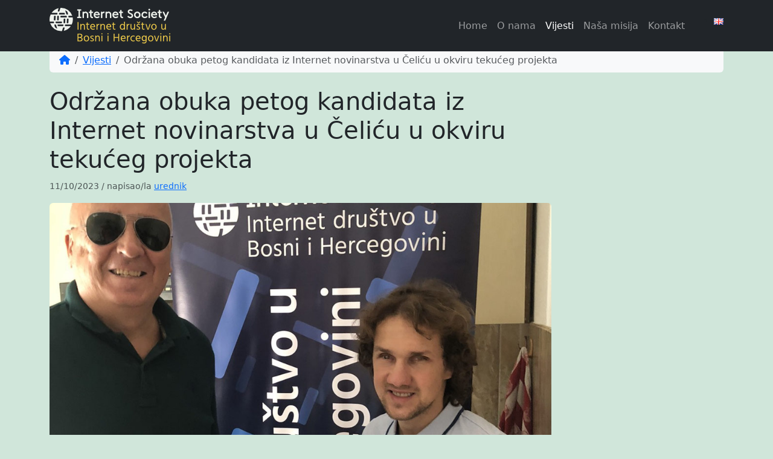

--- FILE ---
content_type: text/html; charset=UTF-8
request_url: http://internetsociety.ba/odrzana-obuka-petog-kandidata-iz-internet-novinarstva-u-celicu-u-okviru-tekuceg-projekta/
body_size: 8467
content:
<!doctype html>
<html lang="bs-BA">
<head>
<meta charset="UTF-8">
<meta name="viewport" content="width=device-width, initial-scale=1">
<link rel="profile" href="https://gmpg.org/xfn/11">
<!-- Favicons -->
<link rel="apple-touch-icon" sizes="180x180" href="https://internetsociety.ba/wp-content/themes/bootscore-child-main/img/favicon/apple-touch-icon.png">
<link rel="icon" type="image/png" sizes="32x32" href="https://internetsociety.ba/wp-content/themes/bootscore-child-main/img/favicon/favicon-32x32.png">
<link rel="icon" type="image/png" sizes="16x16" href="https://internetsociety.ba/wp-content/themes/bootscore-child-main/img/favicon/favicon-16x16.png">
<link rel="manifest" href="https://internetsociety.ba/wp-content/themes/bootscore-child-main/img/favicon/site.webmanifest">
<link rel="mask-icon" href="https://internetsociety.ba/wp-content/themes/bootscore-child-main/img/favicon/safari-pinned-tab.svg" color="#0d6efd">
<meta name="msapplication-TileColor" content="#ffffff">
<meta name="theme-color" content="#ffffff">
<title>Održana obuka petog kandidata iz Internet novinarstva u Čeliću u okviru tekućeg projekta &#8211; Internet društvo u Bosni i Hercegovini</title>
<meta name='robots' content='max-image-preview:large' />
<link rel="alternate" type="application/rss+xml" title="Internet društvo u Bosni i Hercegovini &raquo; novosti" href="https://internetsociety.ba/feed/" />
<link rel="alternate" type="application/rss+xml" title="Internet društvo u Bosni i Hercegovini &raquo;  novosti o komentarima" href="https://internetsociety.ba/comments/feed/" />
<link rel="alternate" title="oEmbed (JSON)" type="application/json+oembed" href="https://internetsociety.ba/wp-json/oembed/1.0/embed?url=https%3A%2F%2Finternetsociety.ba%2Fodrzana-obuka-petog-kandidata-iz-internet-novinarstva-u-celicu-u-okviru-tekuceg-projekta%2F&#038;lang=bs" />
<link rel="alternate" title="oEmbed (XML)" type="text/xml+oembed" href="https://internetsociety.ba/wp-json/oembed/1.0/embed?url=https%3A%2F%2Finternetsociety.ba%2Fodrzana-obuka-petog-kandidata-iz-internet-novinarstva-u-celicu-u-okviru-tekuceg-projekta%2F&#038;format=xml&#038;lang=bs" />
<style id='wp-img-auto-sizes-contain-inline-css'>
img:is([sizes=auto i],[sizes^="auto," i]){contain-intrinsic-size:3000px 1500px}
/*# sourceURL=wp-img-auto-sizes-contain-inline-css */
</style>
<style id='wp-block-library-inline-css'>
:root{--wp-block-synced-color:#7a00df;--wp-block-synced-color--rgb:122,0,223;--wp-bound-block-color:var(--wp-block-synced-color);--wp-editor-canvas-background:#ddd;--wp-admin-theme-color:#007cba;--wp-admin-theme-color--rgb:0,124,186;--wp-admin-theme-color-darker-10:#006ba1;--wp-admin-theme-color-darker-10--rgb:0,107,160.5;--wp-admin-theme-color-darker-20:#005a87;--wp-admin-theme-color-darker-20--rgb:0,90,135;--wp-admin-border-width-focus:2px}@media (min-resolution:192dpi){:root{--wp-admin-border-width-focus:1.5px}}.wp-element-button{cursor:pointer}:root .has-very-light-gray-background-color{background-color:#eee}:root .has-very-dark-gray-background-color{background-color:#313131}:root .has-very-light-gray-color{color:#eee}:root .has-very-dark-gray-color{color:#313131}:root .has-vivid-green-cyan-to-vivid-cyan-blue-gradient-background{background:linear-gradient(135deg,#00d084,#0693e3)}:root .has-purple-crush-gradient-background{background:linear-gradient(135deg,#34e2e4,#4721fb 50%,#ab1dfe)}:root .has-hazy-dawn-gradient-background{background:linear-gradient(135deg,#faaca8,#dad0ec)}:root .has-subdued-olive-gradient-background{background:linear-gradient(135deg,#fafae1,#67a671)}:root .has-atomic-cream-gradient-background{background:linear-gradient(135deg,#fdd79a,#004a59)}:root .has-nightshade-gradient-background{background:linear-gradient(135deg,#330968,#31cdcf)}:root .has-midnight-gradient-background{background:linear-gradient(135deg,#020381,#2874fc)}:root{--wp--preset--font-size--normal:16px;--wp--preset--font-size--huge:42px}.has-regular-font-size{font-size:1em}.has-larger-font-size{font-size:2.625em}.has-normal-font-size{font-size:var(--wp--preset--font-size--normal)}.has-huge-font-size{font-size:var(--wp--preset--font-size--huge)}.has-text-align-center{text-align:center}.has-text-align-left{text-align:left}.has-text-align-right{text-align:right}.has-fit-text{white-space:nowrap!important}#end-resizable-editor-section{display:none}.aligncenter{clear:both}.items-justified-left{justify-content:flex-start}.items-justified-center{justify-content:center}.items-justified-right{justify-content:flex-end}.items-justified-space-between{justify-content:space-between}.screen-reader-text{border:0;clip-path:inset(50%);height:1px;margin:-1px;overflow:hidden;padding:0;position:absolute;width:1px;word-wrap:normal!important}.screen-reader-text:focus{background-color:#ddd;clip-path:none;color:#444;display:block;font-size:1em;height:auto;left:5px;line-height:normal;padding:15px 23px 14px;text-decoration:none;top:5px;width:auto;z-index:100000}html :where(.has-border-color){border-style:solid}html :where([style*=border-top-color]){border-top-style:solid}html :where([style*=border-right-color]){border-right-style:solid}html :where([style*=border-bottom-color]){border-bottom-style:solid}html :where([style*=border-left-color]){border-left-style:solid}html :where([style*=border-width]){border-style:solid}html :where([style*=border-top-width]){border-top-style:solid}html :where([style*=border-right-width]){border-right-style:solid}html :where([style*=border-bottom-width]){border-bottom-style:solid}html :where([style*=border-left-width]){border-left-style:solid}html :where(img[class*=wp-image-]){height:auto;max-width:100%}:where(figure){margin:0 0 1em}html :where(.is-position-sticky){--wp-admin--admin-bar--position-offset:var(--wp-admin--admin-bar--height,0px)}@media screen and (max-width:600px){html :where(.is-position-sticky){--wp-admin--admin-bar--position-offset:0px}}
/*# sourceURL=wp-block-library-inline-css */
</style><style id='global-styles-inline-css'>
:root{--wp--preset--aspect-ratio--square: 1;--wp--preset--aspect-ratio--4-3: 4/3;--wp--preset--aspect-ratio--3-4: 3/4;--wp--preset--aspect-ratio--3-2: 3/2;--wp--preset--aspect-ratio--2-3: 2/3;--wp--preset--aspect-ratio--16-9: 16/9;--wp--preset--aspect-ratio--9-16: 9/16;--wp--preset--color--black: #000000;--wp--preset--color--cyan-bluish-gray: #abb8c3;--wp--preset--color--white: #ffffff;--wp--preset--color--pale-pink: #f78da7;--wp--preset--color--vivid-red: #cf2e2e;--wp--preset--color--luminous-vivid-orange: #ff6900;--wp--preset--color--luminous-vivid-amber: #fcb900;--wp--preset--color--light-green-cyan: #7bdcb5;--wp--preset--color--vivid-green-cyan: #00d084;--wp--preset--color--pale-cyan-blue: #8ed1fc;--wp--preset--color--vivid-cyan-blue: #0693e3;--wp--preset--color--vivid-purple: #9b51e0;--wp--preset--gradient--vivid-cyan-blue-to-vivid-purple: linear-gradient(135deg,rgb(6,147,227) 0%,rgb(155,81,224) 100%);--wp--preset--gradient--light-green-cyan-to-vivid-green-cyan: linear-gradient(135deg,rgb(122,220,180) 0%,rgb(0,208,130) 100%);--wp--preset--gradient--luminous-vivid-amber-to-luminous-vivid-orange: linear-gradient(135deg,rgb(252,185,0) 0%,rgb(255,105,0) 100%);--wp--preset--gradient--luminous-vivid-orange-to-vivid-red: linear-gradient(135deg,rgb(255,105,0) 0%,rgb(207,46,46) 100%);--wp--preset--gradient--very-light-gray-to-cyan-bluish-gray: linear-gradient(135deg,rgb(238,238,238) 0%,rgb(169,184,195) 100%);--wp--preset--gradient--cool-to-warm-spectrum: linear-gradient(135deg,rgb(74,234,220) 0%,rgb(151,120,209) 20%,rgb(207,42,186) 40%,rgb(238,44,130) 60%,rgb(251,105,98) 80%,rgb(254,248,76) 100%);--wp--preset--gradient--blush-light-purple: linear-gradient(135deg,rgb(255,206,236) 0%,rgb(152,150,240) 100%);--wp--preset--gradient--blush-bordeaux: linear-gradient(135deg,rgb(254,205,165) 0%,rgb(254,45,45) 50%,rgb(107,0,62) 100%);--wp--preset--gradient--luminous-dusk: linear-gradient(135deg,rgb(255,203,112) 0%,rgb(199,81,192) 50%,rgb(65,88,208) 100%);--wp--preset--gradient--pale-ocean: linear-gradient(135deg,rgb(255,245,203) 0%,rgb(182,227,212) 50%,rgb(51,167,181) 100%);--wp--preset--gradient--electric-grass: linear-gradient(135deg,rgb(202,248,128) 0%,rgb(113,206,126) 100%);--wp--preset--gradient--midnight: linear-gradient(135deg,rgb(2,3,129) 0%,rgb(40,116,252) 100%);--wp--preset--font-size--small: 13px;--wp--preset--font-size--medium: 20px;--wp--preset--font-size--large: 36px;--wp--preset--font-size--x-large: 42px;--wp--preset--spacing--20: 0.44rem;--wp--preset--spacing--30: 0.67rem;--wp--preset--spacing--40: 1rem;--wp--preset--spacing--50: 1.5rem;--wp--preset--spacing--60: 2.25rem;--wp--preset--spacing--70: 3.38rem;--wp--preset--spacing--80: 5.06rem;--wp--preset--shadow--natural: 6px 6px 9px rgba(0, 0, 0, 0.2);--wp--preset--shadow--deep: 12px 12px 50px rgba(0, 0, 0, 0.4);--wp--preset--shadow--sharp: 6px 6px 0px rgba(0, 0, 0, 0.2);--wp--preset--shadow--outlined: 6px 6px 0px -3px rgb(255, 255, 255), 6px 6px rgb(0, 0, 0);--wp--preset--shadow--crisp: 6px 6px 0px rgb(0, 0, 0);}:where(.is-layout-flex){gap: 0.5em;}:where(.is-layout-grid){gap: 0.5em;}body .is-layout-flex{display: flex;}.is-layout-flex{flex-wrap: wrap;align-items: center;}.is-layout-flex > :is(*, div){margin: 0;}body .is-layout-grid{display: grid;}.is-layout-grid > :is(*, div){margin: 0;}:where(.wp-block-columns.is-layout-flex){gap: 2em;}:where(.wp-block-columns.is-layout-grid){gap: 2em;}:where(.wp-block-post-template.is-layout-flex){gap: 1.25em;}:where(.wp-block-post-template.is-layout-grid){gap: 1.25em;}.has-black-color{color: var(--wp--preset--color--black) !important;}.has-cyan-bluish-gray-color{color: var(--wp--preset--color--cyan-bluish-gray) !important;}.has-white-color{color: var(--wp--preset--color--white) !important;}.has-pale-pink-color{color: var(--wp--preset--color--pale-pink) !important;}.has-vivid-red-color{color: var(--wp--preset--color--vivid-red) !important;}.has-luminous-vivid-orange-color{color: var(--wp--preset--color--luminous-vivid-orange) !important;}.has-luminous-vivid-amber-color{color: var(--wp--preset--color--luminous-vivid-amber) !important;}.has-light-green-cyan-color{color: var(--wp--preset--color--light-green-cyan) !important;}.has-vivid-green-cyan-color{color: var(--wp--preset--color--vivid-green-cyan) !important;}.has-pale-cyan-blue-color{color: var(--wp--preset--color--pale-cyan-blue) !important;}.has-vivid-cyan-blue-color{color: var(--wp--preset--color--vivid-cyan-blue) !important;}.has-vivid-purple-color{color: var(--wp--preset--color--vivid-purple) !important;}.has-black-background-color{background-color: var(--wp--preset--color--black) !important;}.has-cyan-bluish-gray-background-color{background-color: var(--wp--preset--color--cyan-bluish-gray) !important;}.has-white-background-color{background-color: var(--wp--preset--color--white) !important;}.has-pale-pink-background-color{background-color: var(--wp--preset--color--pale-pink) !important;}.has-vivid-red-background-color{background-color: var(--wp--preset--color--vivid-red) !important;}.has-luminous-vivid-orange-background-color{background-color: var(--wp--preset--color--luminous-vivid-orange) !important;}.has-luminous-vivid-amber-background-color{background-color: var(--wp--preset--color--luminous-vivid-amber) !important;}.has-light-green-cyan-background-color{background-color: var(--wp--preset--color--light-green-cyan) !important;}.has-vivid-green-cyan-background-color{background-color: var(--wp--preset--color--vivid-green-cyan) !important;}.has-pale-cyan-blue-background-color{background-color: var(--wp--preset--color--pale-cyan-blue) !important;}.has-vivid-cyan-blue-background-color{background-color: var(--wp--preset--color--vivid-cyan-blue) !important;}.has-vivid-purple-background-color{background-color: var(--wp--preset--color--vivid-purple) !important;}.has-black-border-color{border-color: var(--wp--preset--color--black) !important;}.has-cyan-bluish-gray-border-color{border-color: var(--wp--preset--color--cyan-bluish-gray) !important;}.has-white-border-color{border-color: var(--wp--preset--color--white) !important;}.has-pale-pink-border-color{border-color: var(--wp--preset--color--pale-pink) !important;}.has-vivid-red-border-color{border-color: var(--wp--preset--color--vivid-red) !important;}.has-luminous-vivid-orange-border-color{border-color: var(--wp--preset--color--luminous-vivid-orange) !important;}.has-luminous-vivid-amber-border-color{border-color: var(--wp--preset--color--luminous-vivid-amber) !important;}.has-light-green-cyan-border-color{border-color: var(--wp--preset--color--light-green-cyan) !important;}.has-vivid-green-cyan-border-color{border-color: var(--wp--preset--color--vivid-green-cyan) !important;}.has-pale-cyan-blue-border-color{border-color: var(--wp--preset--color--pale-cyan-blue) !important;}.has-vivid-cyan-blue-border-color{border-color: var(--wp--preset--color--vivid-cyan-blue) !important;}.has-vivid-purple-border-color{border-color: var(--wp--preset--color--vivid-purple) !important;}.has-vivid-cyan-blue-to-vivid-purple-gradient-background{background: var(--wp--preset--gradient--vivid-cyan-blue-to-vivid-purple) !important;}.has-light-green-cyan-to-vivid-green-cyan-gradient-background{background: var(--wp--preset--gradient--light-green-cyan-to-vivid-green-cyan) !important;}.has-luminous-vivid-amber-to-luminous-vivid-orange-gradient-background{background: var(--wp--preset--gradient--luminous-vivid-amber-to-luminous-vivid-orange) !important;}.has-luminous-vivid-orange-to-vivid-red-gradient-background{background: var(--wp--preset--gradient--luminous-vivid-orange-to-vivid-red) !important;}.has-very-light-gray-to-cyan-bluish-gray-gradient-background{background: var(--wp--preset--gradient--very-light-gray-to-cyan-bluish-gray) !important;}.has-cool-to-warm-spectrum-gradient-background{background: var(--wp--preset--gradient--cool-to-warm-spectrum) !important;}.has-blush-light-purple-gradient-background{background: var(--wp--preset--gradient--blush-light-purple) !important;}.has-blush-bordeaux-gradient-background{background: var(--wp--preset--gradient--blush-bordeaux) !important;}.has-luminous-dusk-gradient-background{background: var(--wp--preset--gradient--luminous-dusk) !important;}.has-pale-ocean-gradient-background{background: var(--wp--preset--gradient--pale-ocean) !important;}.has-electric-grass-gradient-background{background: var(--wp--preset--gradient--electric-grass) !important;}.has-midnight-gradient-background{background: var(--wp--preset--gradient--midnight) !important;}.has-small-font-size{font-size: var(--wp--preset--font-size--small) !important;}.has-medium-font-size{font-size: var(--wp--preset--font-size--medium) !important;}.has-large-font-size{font-size: var(--wp--preset--font-size--large) !important;}.has-x-large-font-size{font-size: var(--wp--preset--font-size--x-large) !important;}
/*# sourceURL=global-styles-inline-css */
</style>
<style id='classic-theme-styles-inline-css'>
/*! This file is auto-generated */
.wp-block-button__link{color:#fff;background-color:#32373c;border-radius:9999px;box-shadow:none;text-decoration:none;padding:calc(.667em + 2px) calc(1.333em + 2px);font-size:1.125em}.wp-block-file__button{background:#32373c;color:#fff;text-decoration:none}
/*# sourceURL=/wp-includes/css/classic-themes.min.css */
</style>
<!-- <link rel='stylesheet' id='parent-style-css' href='https://internetsociety.ba/wp-content/themes/bootscore-main/style.css?ver=6.9' media='all' /> -->
<!-- <link rel='stylesheet' id='main-css' href='https://internetsociety.ba/wp-content/themes/bootscore-child-main/css/main.css?ver=202311262157' media='all' /> -->
<!-- <link rel='stylesheet' id='bootscore-style-css' href='https://internetsociety.ba/wp-content/themes/bootscore-child-main/style.css?ver=202311262157' media='all' /> -->
<!-- <link rel='stylesheet' id='fontawesome-css' onload="if(media!='all')media='all'" href='https://internetsociety.ba/wp-content/themes/bootscore-main/fontawesome/css/all.min.css?ver=202311262157' media='all' /> -->
<link rel="stylesheet" type="text/css" href="//internetsociety.ba/wp-content/cache/wpfc-minified/eium14lo/9qikh.css" media="all"/>
<script src='//internetsociety.ba/wp-content/cache/wpfc-minified/qw1api8k/9qikh.js' type="text/javascript"></script>
<!-- <script src="https://internetsociety.ba/wp-includes/js/jquery/jquery.min.js?ver=3.7.1" id="jquery-core-js"></script> -->
<!-- <script src="https://internetsociety.ba/wp-includes/js/jquery/jquery-migrate.min.js?ver=3.4.1" id="jquery-migrate-js"></script> -->
<link rel="https://api.w.org/" href="https://internetsociety.ba/wp-json/" /><link rel="alternate" title="JSON" type="application/json" href="https://internetsociety.ba/wp-json/wp/v2/posts/1348" /><link rel="EditURI" type="application/rsd+xml" title="RSD" href="https://internetsociety.ba/xmlrpc.php?rsd" />
<meta name="generator" content="WordPress 6.9" />
<link rel="canonical" href="https://internetsociety.ba/odrzana-obuka-petog-kandidata-iz-internet-novinarstva-u-celicu-u-okviru-tekuceg-projekta/" />
<link rel='shortlink' href='https://internetsociety.ba/?p=1348' />
<link rel="icon" href="https://internetsociety.ba/wp-content/uploads/2022/09/isoc-icon-192x192-1-150x150.png" sizes="32x32" />
<link rel="icon" href="https://internetsociety.ba/wp-content/uploads/2022/09/isoc-icon-192x192-1.png" sizes="192x192" />
<link rel="apple-touch-icon" href="https://internetsociety.ba/wp-content/uploads/2022/09/isoc-icon-192x192-1.png" />
<meta name="msapplication-TileImage" content="https://internetsociety.ba/wp-content/uploads/2022/09/isoc-icon-192x192-1.png" />
</head>
<body class="wp-singular post-template-default single single-post postid-1348 single-format-standard wp-theme-bootscore-main wp-child-theme-bootscore-child-main no-sidebar">
<div id="page" class="site">
<header id="masthead" class="site-header">
<div class="fixed-top navbar-dark bg-dark">
<nav id="nav-main" class="navbar navbar-expand-lg">
<div class="container">
<!-- Navbar Brand -->
<a class="navbar-brand xs d-md-none" href="https://internetsociety.ba"><img src="https://internetsociety.ba/wp-content/themes/bootscore-child-main/img/logo/logo-sm.png" alt="logo" class="logo xs"></a>
<a class="navbar-brand md d-none d-md-block" href="https://internetsociety.ba"><img src="https://internetsociety.ba/wp-content/themes/bootscore-child-main/img/logo/logo.png" alt="logo" class="logo md"></a>
<!-- Offcanvas Navbar -->
<div class="offcanvas offcanvas-end" tabindex="-1" id="offcanvas-navbar">
<div class="offcanvas-header navbar-dark bg-dark">
<span class="h5 offcanvas-title">Menu</span>
<button type="button" class="btn-close text-reset" data-bs-dismiss="offcanvas" aria-label="Close"></button>
</div>
<div class="offcanvas-body navbar-dark bg-dark">
<!-- Bootstrap 5 Nav Walker Main Menu -->
<ul id="bootscore-navbar" class="navbar-nav ms-auto "><li  id="menu-item-1157" class="menu-item menu-item-type-custom menu-item-object-custom menu-item-home nav-item nav-item-1157"><a href="http://internetsociety.ba/" class="nav-link ">Home</a></li>
<li  id="menu-item-1104" class="menu-item menu-item-type-post_type menu-item-object-page nav-item nav-item-1104"><a href="https://internetsociety.ba/o-nama/" class="nav-link ">O nama</a></li>
<li  id="menu-item-1089" class="menu-item menu-item-type-taxonomy menu-item-object-category current-post-ancestor current-menu-parent current-post-parent nav-item nav-item-1089"><a href="https://internetsociety.ba/category/vijesti/" class="nav-link active">Vijesti</a></li>
<li  id="menu-item-1103" class="menu-item menu-item-type-post_type menu-item-object-page nav-item nav-item-1103"><a href="https://internetsociety.ba/nasa-misija/" class="nav-link ">Naša misija</a></li>
<li  id="menu-item-1102" class="menu-item menu-item-type-post_type menu-item-object-page nav-item nav-item-1102"><a href="https://internetsociety.ba/kontakt/" class="nav-link ">Kontakt</a></li>
</ul>                
<!-- Top Nav 2 Widget -->
</div>
</div>
<div class="header-actions d-flex align-items-center">
<!-- Top Nav Widget -->
<div class="top-nav-widget ms-1 ms-md-2"><div class="widget-title d-none">Jezik</div><ul>
<li class="lang-item lang-item-7 lang-item-en no-translation lang-item-first"><a lang="en-US" hreflang="en-US" href="https://internetsociety.ba/en/"><img src="[data-uri]" alt="English" width="16" height="11" style="width: 16px; height: 11px;" /></a></li>
</ul>
</div>              
<!-- Searchform Large -->
<!-- Search Toggler Mobile -->
<!-- Navbar Toggler -->
<button class="btn btn-outline-secondary d-lg-none ms-1 ms-md-2" type="button" data-bs-toggle="offcanvas" data-bs-target="#offcanvas-navbar" aria-controls="offcanvas-navbar">
<i class="fa-solid fa-bars"></i><span class="visually-hidden-focusable">Menu</span>
</button>
</div><!-- .header-actions -->
</div><!-- bootscore_container_class(); -->
</nav><!-- .navbar -->
<!-- Top Nav Search Mobile Collapse -->
</div><!-- .fixed-top .bg-light -->
</header><!-- #masthead -->
<div id="content" class="site-content container py-5 mt-4">
<div id="primary" class="content-area">
<!-- Hook to add something nice -->
<nav aria-label="breadcrumb" class="breadcrumb-scroller mb-4 mt-2 py-2 px-3 bg-body-tertiary rounded"><ol class="breadcrumb mb-0"><li class="breadcrumb-item"><a href="https://internetsociety.ba"><i class="fa-solid fa-house"></i></a></li><li class="breadcrumb-item"><a href="https://internetsociety.ba/category/vijesti/">Vijesti</a></li><li class="breadcrumb-item active" aria-current="page">Održana obuka petog kandidata iz Internet novinarstva u Čeliću u okviru tekućeg projekta</li></ol></nav>
<div class="row">
<div class="col-md-8 col-lg-9 order-first order-md-last">
<main id="main" class="site-main">
<header class="entry-header">
<h1>Održana obuka petog kandidata iz Internet novinarstva u Čeliću u okviru tekućeg projekta</h1>
<p class="entry-meta">
<small class="text-muted">
<span class="posted-on"><span rel="bookmark"><time class="entry-date published" datetime="2023-10-11T00:05:33+02:00">11/10/2023</time> <span class="time-updated-separator">/</span> <time class="updated" datetime="2023-10-27T13:23:50+02:00">27/10/2023</time></span></span><span class="byline"> napisao/la <span class="author vcard"><a class="url fn n" href="https://internetsociety.ba/author/urednik/">urednik</a></span></span>              </small>
</p>
<div class="post-thumbnail">
<img width="1024" height="626" src="https://internetsociety.ba/wp-content/uploads/2023/10/vijest32bs.jpg" class="rounded mb-3 wp-post-image" alt="Održana obuka petog kandidata" decoding="async" fetchpriority="high" srcset="https://internetsociety.ba/wp-content/uploads/2023/10/vijest32bs.jpg 1024w, https://internetsociety.ba/wp-content/uploads/2023/10/vijest32bs-352x215.jpg 352w, https://internetsociety.ba/wp-content/uploads/2023/10/vijest32bs-150x92.jpg 150w, https://internetsociety.ba/wp-content/uploads/2023/10/vijest32bs-768x470.jpg 768w" sizes="(max-width: 1024px) 100vw, 1024px" />      </div><!-- .post-thumbnail -->
</header>
<div class="entry-content">
<p>Ćosić Ervin, slijepa osoba, odabran je kao peti polaznik obuke iz Internet novinarstva koja se realizuje u okviru projekta „Internet kao alat za osnaživanje glasova osoba sa invaliditetom“ finansiranog od strane Internet Society Foundation.<span id="more-1348"></span></p>
<p>Obuka je bila održana od 01.10. do 06.10.2023. godine u porodičnoj kući u mjestu Čelić. Tom prilikom Ervinu je uručen laptop i prateća oprema za potrebe obuke i trajno korištenje.</p>
<p>Ervin Ćosić je tokom obuke pokazao veliko interesovanje i brz napredak. Sada je osposobljen samostalno snimati, uređivati i objavljivati video sadržaj na svom YouTube kanalu, čime će imati priliku podjeliti svoje vještine sa publikom. Obuka je bila fokusirana na naprednije tehnike snimanja, uključivši i snimanje uz pomoć mobitela sa govornom podrškom prilagođen za snimanje videa i rad sa Xbox aplikacijom.</p>
<p>U narednom periodu Ervin ima zadatak da napravi jedan video prilog za potrebe projekta i da ga objavi.</p>
<p>Obuka Ervina Ćosića je pobudila medijsku pažnju i učešćem Ervina Ćosića i predavača Hamde Kentra u otvorenom programu radio televizije RTV7 Tuzla, dat je doprinos podizanju svijesti o značaju koje informaciono komunikacione tehnologije i Internet imaju u poboljšanju kvaliteta života osoba sa invaliditetom.</p>
<p>Projekat “Internet kao alat za osnaživanje glasova osoba sa invaliditetom” vodi Udruženje Internet društvo u Bosni i Hercegovini, a finansira ga Fondacija Internet Society.</p>
<figure id="attachment_1425" aria-describedby="caption-attachment-1425" style="width: 600px" class="wp-caption alignnone"><img decoding="async" class="size-full wp-image-1425" src="https://internetsociety.ba/wp-content/uploads/2023/10/vijest32bs-b.jpg" alt="Slika 2. Predavač Hamdo Kentra uručuje laptop polazniku obuke Ervinu Ćosiću" width="600" height="800" srcset="https://internetsociety.ba/wp-content/uploads/2023/10/vijest32bs-b.jpg 600w, https://internetsociety.ba/wp-content/uploads/2023/10/vijest32bs-b-264x352.jpg 264w, https://internetsociety.ba/wp-content/uploads/2023/10/vijest32bs-b-113x150.jpg 113w" sizes="(max-width: 600px) 100vw, 600px" /><figcaption id="caption-attachment-1425" class="wp-caption-text">Slika 2. Predavač Hamdo Kentra uručuje laptop polazniku obuke Ervinu Ćosiću</figcaption></figure>
</div>
<footer class="entry-footer clear-both">
<div class="mb-4">
</div>
<nav aria-label="bS page navigation">
<ul class="pagination justify-content-center">
<li class="page-item">
<a class="page-link" href="https://internetsociety.ba/obuka-drugog-kandidata-za-rad-na-racunaru-u-tuzli/" rel="prev">Obuka drugog kandidata za rad na računaru u Tuzli</a>                </li>
<li class="page-item">
<a class="page-link" href="https://internetsociety.ba/odrzana-obuka-sestog-kandidata-u-banja-luci-u-okviru-tekuceg-projekta/" rel="next">Održana obuka šestog kandidata u Banja Luci u okviru tekućeg projekta</a>                </li>
</ul>
</nav>
<div id="comments" class="comments-area">
</div><!-- #comments -->          </footer>
</main>
</div>
</div>
</div>
</div>

<footer>
<section style="background-color: rgb(58, 130, 228);">
<div class="container" >
<div class="row text-white">
<div class="col-lg-12 text-center">
<h1 class="display-4 text-white mt-5">
<div class="widget_text footer_widget mb-5"><div class="textwidget custom-html-widget"><div class="container">
<div class="row text-white">
<div class="col-lg-12 text-center">
<h1 class="display-4 text-white">Internet je opšte dobro i namijenjen je za sve ljude.</h1>
</div>
</div>
</div></div></div>        
</h1>
</div>
</div>
</div>
</section>
<div class="bootscore-footer bg-dark text-light pt-5 pb-3">
<div class="container">
<div class="row">
<!-- Footer 1 Widget -->
<div class="col-md-6 col-lg-3">
<div class="widget_text footer_widget mb-4"><div class="textwidget custom-html-widget"><p>Pratite nas:</p>
<ul class="list-inline">
<li class="list-inline-item"><a href="https://www.facebook.com/InternetSocietyBiH/" rel="noreferrer" target="_blank"><i class="display-4 fa-brands fa-facebook text-white"></i></a></li>
<li class="list-inline-item"><a href="https://www.youtube.com/channel/UCYe7Ey9oe8fHJhXT0xivQ7A" rel="noreferrer" target="_blank"><i class="display-4 fa-brands fa-youtube text-white"></i></a></li>
</ul></div></div>                  </div>
<!-- Footer 2 Widget -->
<div class="col-md-6 col-lg-3">
</div>
<!-- Footer 3 Widget -->
<div class="col-md-6 col-lg-3">
</div>
<!-- Footer 4 Widget -->
<div class="col-md-6 col-lg-3">
<div class="widget_text footer_widget mb-4"><div class="textwidget custom-html-widget"><p>Internet Society Global</p></div></div><div class="footer_widget mb-4"><a href="https://www.internetsociety.org/"><img width="164" height="55" src="https://internetsociety.ba/wp-content/uploads/2023/04/isoc_logo.png" class="image wp-image-1151  attachment-full size-full" alt="" style="max-width: 100%; height: auto;" decoding="async" srcset="https://internetsociety.ba/wp-content/uploads/2023/04/isoc_logo.png 164w, https://internetsociety.ba/wp-content/uploads/2023/04/isoc_logo-150x50.png 150w" sizes="(max-width: 164px) 100vw, 164px" /></a></div>                  </div>
</div>
<!-- Bootstrap 5 Nav Walker Footer Menu -->
</div>
</div>
<div class="bootscore-info bg-light text-secondary border-top py-2 text-center">
<div class="container">
<small class="bootscore-copyright">&copy;&nbsp;2025 - Internet društvo u Bosni i Hercegovini</small>
</div>
</div>
</footer>
<!-- To top button -->
<a href="#" class="btn btn-primary shadow top-button position-fixed zi-1020"><i class="fa-solid fa-chevron-up"></i><span class="visually-hidden-focusable">To top</span></a>
</div><!-- #page -->
<script type="speculationrules">
{"prefetch":[{"source":"document","where":{"and":[{"href_matches":"/*"},{"not":{"href_matches":["/wp-*.php","/wp-admin/*","/wp-content/uploads/*","/wp-content/*","/wp-content/plugins/*","/wp-content/themes/bootscore-child-main/*","/wp-content/themes/bootscore-main/*","/*\\?(.+)"]}},{"not":{"selector_matches":"a[rel~=\"nofollow\"]"}},{"not":{"selector_matches":".no-prefetch, .no-prefetch a"}}]},"eagerness":"conservative"}]}
</script>
<script id="pll_cookie_script-js-after">
(function() {
var expirationDate = new Date();
expirationDate.setTime( expirationDate.getTime() + 31536000 * 1000 );
document.cookie = "pll_language=bs; expires=" + expirationDate.toUTCString() + "; path=/; secure; SameSite=Lax";
}());
//# sourceURL=pll_cookie_script-js-after
</script>
<script src="https://internetsociety.ba/wp-content/themes/bootscore-child-main/js/custom.js?ver=6.9" id="custom-js-js"></script>
<script src="https://internetsociety.ba/wp-content/themes/bootscore-main/js/lib/bootstrap.bundle.min.js?ver=202311262157" id="bootstrap-js"></script>
<script src="https://internetsociety.ba/wp-content/themes/bootscore-main/js/theme.js?ver=202311262157" id="bootscore-script-js"></script>
</body>
<a style="display:none;" href="https://ojs.escoladacidade.org/">https://ojs.escoladacidade.org/</a> <a style="display:none;" href="https://codesria.org/">https://codesria.org/</a> <a style="display:none;" href="https://journals.innovareacademics.in/">https://journals.innovareacademics.in/</a> <a style="display:none;" href="https://jornadasarchivos.cedinci.org/">https://jornadasarchivos.cedinci.org/</a>
</html><!-- WP Fastest Cache file was created in 0.127 seconds, on 26/12/2025 @ 03:58 -->